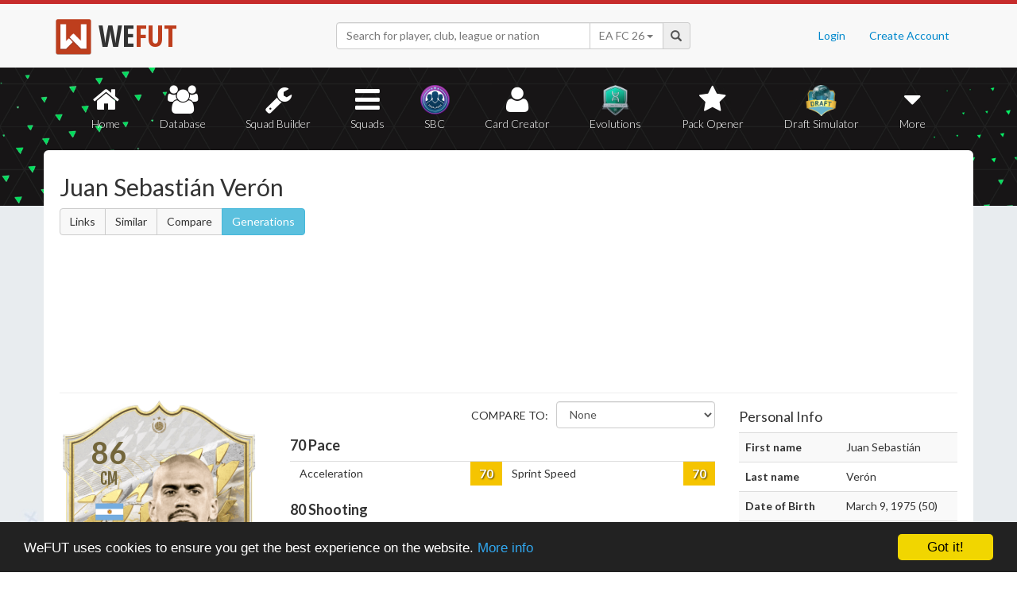

--- FILE ---
content_type: text/html; charset=UTF-8
request_url: https://wefut.com/player/22/233/juan-sebastian-veron
body_size: 9752
content:
<!DOCTYPE html>
<html lang="en">
    <head>
        <script async src="https://www.googletagmanager.com/gtag/js?id=UA-39374027-1"></script>
        <script>
          window.dataLayer = window.dataLayer || [];
          function gtag(){dataLayer.push(arguments);}
          gtag('js', new Date());
          gtag('config', 'UA-39374027-1', { 'anonymize_ip': true });
        </script>

        <meta charset="utf-8">
        <meta http-equiv="X-UA-Compatible" content="IE=edge">
        <meta name="theme-color" content="#C72C2C">
        <meta name="keywords" content="eafc, ea fc, fc26, fut26, fut, fut 26, ultimate team, squad builder, squads, database, prices, stats, in game, draft simulator, fifa, 26, fifa 23, coins, players, pack opener, card creator" />

        <meta name="smartbanner:title" content="Download the WeFUT App!">
        <meta name="smartbanner:author" content="WeFUT.com">
        <meta name="smartbanner:price" content="FREE">
        <meta name="smartbanner:price-suffix-apple" content=" - On the App Store">
        <meta name="smartbanner:price-suffix-google" content=" - On Google Play">
        <meta name="smartbanner:icon-apple" content="//static.wefut.com/assets/images/ic_launcher.png">
        <meta name="smartbanner:icon-google" content="//static.wefut.com/assets/images/ic_launcher.png">
        <meta name="smartbanner:button" content="VIEW">
        <meta name="smartbanner:button-url-apple" content="https://apps.apple.com/us/app/wefut-fut-23-draft-squad-builder/id1200304239?platform=iphone">
        <meta name="smartbanner:button-url-google" content="https://play.google.com/store/apps/details?id=com.wefut.wefut">
        <meta name="smartbanner:enabled-platforms" content="android,ios">
        <meta name="smartbanner:days-to-hide" content="30">

        <meta name="viewport" content="width=device-width, initial-scale=1">

        <title>Juan Sebastián Verón - 86 Icon | EA FC 22 Ultimate Team Stats | WeFUT</title>
        
        <meta name="description" content="Create your own EA FC 26 Ultimate Team squad with our Draft Simulator or Squad Builder, and find player stats using our Player Database!" />
        <link rel="icon" type="image/ico" href="//static.wefut.com/assets/images/favicon.ico">
        <link href="//static.wefut.com/assets/css/bootstrap3.min.css?19" rel="stylesheet">
        <link href="//static.wefut.com/assets/css/font-awesome.min.css?19" rel="stylesheet">
        <link href="//static.wefut.com/assets/css/wefut.css?262" rel="stylesheet">
        <link href="//static.wefut.com/assets/css/player-styles17.css?264" rel="stylesheet">
        <link href="//static.wefut.com/assets/css/fifa26.css?268" rel="stylesheet">
        <link rel="stylesheet" type="text/css" href="//static.wefut.com/assets/css/toastr.css?19">
        <link rel="stylesheet" type="text/css" href="//fonts.googleapis.com/css?family=Open+Sans+Condensed:300,700|Fjalla+One|PT+Sans+Narrow|Lato:300,400,700,900|Titillium+Web:400,700" />

        
        <script src="https://ajax.googleapis.com/ajax/libs/jquery/1.12.4/jquery.min.js"></script>

        <script type="text/javascript">
            window.cookieconsent_options = {"message":"WeFUT uses cookies to ensure you get the best experience on the website.","dismiss":"Got it!","learnMore":"More info","link":"http://wefut.com/home/policy","theme":"dark-bottom"};
        </script>

        <script type="text/javascript" src="//static.wefut.com/assets/js/cookieconsent.min.js?"></script>

        
        <!--[if lt IE 9]>
            <script src="https://oss.maxcdn.com/html5shiv/3.7.3/html5shiv.min.js"></script>
            <script src="https://oss.maxcdn.com/respond/1.4.2/respond.min.js"></script>
        <![endif]-->
    </head>

    <body class="player">
        <nav class="navbar navbar-top navbar-default">
            <div class="container">
                <div class="navbar-header">
                    <div class="navbar-brand">
                        <a href="/">
                            <img class="img-responsive" src="//static.wefut.com/assets/images/logo-header.png?" height="45" width="45" />
                            <span class="main">WE</span><span class="highlight">FUT</span>
                        </a>
                    </div>
                </div>

                <ul class="nav navbar-nav navbar-right">
                                        <li><a href="/login">Login</a></li>
                    <li><a href="/register">Create Account</a></li>
                                    </ul>
                <div class="navbar-form">
                    <div class="input-group">
                        <input type="text" class="form-control" id="input-navbar" autocomplete="off" placeholder="Search for player, club, league or nation">
                        <div class="input-group-btn">
                            <a id="fifa-search" data-fifa="26" class="btn dropdown-toggle" data-toggle="dropdown" href="#">
                                <span id="fifa-search-selection">EA FC 26</span>
                                <span class="caret"></span>
                            </a>
                            <ul class="dropdown-menu" role="menu" aria-labelledby="dropdownMenu">
                                                                <li><a class="fifa-search-selector" data-fifa="26" href="#">EA FC 26</a></li>
                                                                <li><a class="fifa-search-selector" data-fifa="25" href="#">EA FC 25</a></li>
                                                                <li><a class="fifa-search-selector" data-fifa="24" href="#">EA FC 24</a></li>
                                                                <li><a class="fifa-search-selector" data-fifa="23" href="#">FIFA 23</a></li>
                                                                <li><a class="fifa-search-selector" data-fifa="22" href="#">FIFA 22</a></li>
                                                                <li><a class="fifa-search-selector" data-fifa="21" href="#">FIFA 21</a></li>
                                                                <li><a class="fifa-search-selector" data-fifa="20" href="#">FIFA 20</a></li>
                                                                <li><a class="fifa-search-selector" data-fifa="19" href="#">FIFA 19</a></li>
                                                                <li><a class="fifa-search-selector" data-fifa="18" href="#">FIFA 18</a></li>
                                                                <li><a class="fifa-search-selector" data-fifa="17" href="#">FIFA 17</a></li>
                                                                <li><a class="fifa-search-selector" data-fifa="16" href="#">FIFA 16</a></li>
                                                                <li><a class="fifa-search-selector" data-fifa="15" href="#">FIFA 15</a></li>
                                                                <li><a class="fifa-search-selector" data-fifa="14" href="#">FIFA 14</a></li>
                                                                <li><a class="fifa-search-selector" data-fifa="13" href="#">FIFA 13</a></li>
                                                            </ul>
                        </div>
                        <span class="input-group-addon">
                            <span class="glyphicon glyphicon-search"></span>
                        </span>
                    </div>

                    <div class="navbar-search-results"></div>
                </div>
            </div>
        </nav>

        <div class="sub-nav navbar-inverse">
            <button type="button" class="navbar-toggle collapsed" data-toggle="collapse" data-target="#navbar-collapse" aria-expanded="false">
                <span class="sr-only">Toggle navigation</span>
                <span class="icon-bar"></span>
                <span class="icon-bar"></span>
                <span class="icon-bar"></span>
            </button>
            <div class="clearfix"></div>
            <div class="container">
                <div class="collapse navbar-collapse" id="navbar-collapse">
                    <ul class="nav nav-pills nav-justified">
                        <li role="presentation" >
                            <a href="/">
                                <span class="fa fa-home"></span>
                                Home
                            </a>
                        </li>
                        <li role="presentation" >
                            <a href="/player-database">
                                <span class="fa fa-users"></span>
                                Database
                            </a>
                        </li>
                        <li role="presentation" >
                            <a href="/squad-builder">
                                <span id="amountofplayers" class="label label-danger pull-right hidden-xs hidden-sm">0</span>
                                <span class="fa fa-wrench"></span>
                                Squad Builder
                            </a>
                        </li>
                        <li role="presentation" >
                            <a href="/created-squads">
                                <span class="fa fa-bars"></span>
                                Squads
                            </a>
                        </li>
                        <li role="presentation" >
                            <a href="/squad-building-challenges">
                                <span class="fa fa-sbc"></span>
                                SBC
                            </a>
                        </li>
                        <li role="presentation" >
                            <a href="/player/card-creator">
                                <span class="fa fa-user"></span>
                                Card Creator
                            </a>
                        </li>
                        <li role="presentation" >
                            <a href="/evolutions">
                                <span class="fa fa-evolutions"></span>
                                Evolutions
                            </a>
                        </li>
                        <li role="presentation" >
                            <a href="/pack-opener">
                                <span class="fa fa-star"></span>
                                Pack Opener
                            </a>
                        </li>
                        <li role="presentation" >
                            <a href="/draft-simulator">
                                <!-- <span style="position:absolute;top:7px;right:7px" class="label label-info pull-right">New modes!</span> -->
                                <span class="fa fa-draft"></span>
                                Draft Simulator
                            </a>
                        </li>
                        <li role="presentation" class="dropdown">
                            <a class="dropdown-toggle" data-toggle="dropdown" href="#" role="button" aria-haspopup="true" aria-expanded="false">
                                <span class="fa fa-caret-down"></span>
                                More
                            </a>
                            <ul class="dropdown-menu">
                                <li><a href="/calendar">Calendar</a></li>
                                <li class="divider" style="margin: 4px 1px"></li>
                                                                                                <!-- <li><a href="/perfect-chemistry">Perfect Chemistry</a></li> -->
                                                                <li><a href="/playstyles">PlayStyles</a></li>
                                <li><a href="/roles">Player Roles</a></li>
                                <li><a href="/chemistry-styles">Chemistry Styles</a></li>
                                <li><a href="/managers">Managers</a></li>
                                <li><a href="/club-items/stadiums">Stadiums</a></li>
                                <li><a href="/club-items/balls">Balls</a></li>
                                <li class="divider" style="margin: 4px 1px"></li>
                                <li><a href="https://play.google.com/store/apps/details?id=com.wefut.wefut" target="_blank">Android App</a></li>
                                <li><a href="https://apps.apple.com/us/app/wefut-fut-21-draft-squad-builder/id1200304239" target="_blank">iPhone/iPad App</a></li>
                            </ul>
                        </li>
                    </ul>
                </div>
            </div>
        </div>
<div class="page container">
        <div class="page-header">
            <div class="row">
                <div class="col-lg-4 col-md-12">
                    <h2>Juan Sebastián Verón</h2>

                                        <div class="btn-group">
                        <a class="btn btn-default" href="https://wefut.com/player/linked-players/233/22">Links</a>
                        <a class="btn btn-default" href="https://wefut.com/player/similar-players/233/22">Similar</a>
                        <a class="btn btn-default" href="https://wefut.com/player/compare/22/233">Compare</a>
                        <a class="btn btn-info" href="https://wefut.com/player/generations/237603">Generations</a>
                                            </div>
                                    </div>
                <div class="col-lg-8 col-md-12">
                    <script async src="//pagead2.googlesyndication.com/pagead/js/adsbygoogle.js"></script>
                    <ins class="adsbygoogle"
                       style="margin-top: 16px"
                       data-ad-client="ca-pub-3689706000234543"
                       data-ad-slot="4937350516"
                       data-ad-format="auto"></ins>
                    <script>
                    (adsbygoogle = window.adsbygoogle || []).push({});
                    </script>
                </div>
            </div>
        </div>

        <div class="row">
            
            
            
            <div class="col-lg-3 col-md-4">
                <div style="width: 238px; margin: 0 auto">
                    <div class="card legend fifa22" data-base-id="237603" data-club-id="112658" data-nation-id="52" data-league-id="2118" data-rareflag="12">
    <div class="player" style="position: relative">
            <img src="//static.wefut.com/assets/images/fut22/gold12.png?253" alt="" class="player-card" onerror="this.src='//static.wefut.com/assets/images/concept-card.png'">

            <div class="rating-gradient"></div>

            
                        <a href="https://wefut.com/club/112658">
                            <img src="//static.wefut.com/assets/images/fut22/clubbadges/112658.png?251" alt="" class="clubbadge clubbadge-dark">
                                        </a>
            
            
            <div class="playstyleplus"></div>
            
            <div class="avatarholder ">
                <img src="//static.wefut.com/assets/images/fut22/playeravatars/237603.png?242" onerror="this.src='//static.wefut.com/assets/images/fut15/playeravatars/unknown.png'" alt="" class="avatar">
            </div>

                        <a href="https://wefut.com/nation/52">
                            <img src="//static.wefut.com/assets/images/nation_flag/52.png?25" class="nationflag">
                        </a>
            
            <div class="ratingholder"><span class="rating" >86</span></div>
            <span class="position">CM</span>
            <div class=" name">
            <span class="marquee">Verón</span>
        </div>
        <div class="attributes ">
                        <span class="loyalty">
                            </span>
            
            
            <span class="pace">70</span>
            <span class="shooting">80</span>
            <span class="passing">85</span>
            <span class="dribbling">81</span>
            <span class="defending">74</span>
            <span class="heading">79</span>
        </div>
                <div class="chembadge chem--1"></div>
            </div>
        <div class="chemstyle">
        <img class="chemstyleimage" src="//static.wefut.com/assets/images/fut16/chemstyle.png" alt="" style="height: 25px; margin-top: -5px;">
        <span class="chemstylename">Basic</span>
    </div>
    </div>
                </div>

                
                                <h4 style="margin-top:20px">Other Versions (3)</h4>
                <ul class="versions">
                                        <li >
                        <font class="legend">88</font>
                        <a href="https://wefut.com/player/22/105/juan-sebastian-veron" title="Juan Sebastián Verón">Icon (CM)</a>
                        <a href="/club/112658"><img src="//static.wefut.com/assets/images/fut22/clubbadges/112658.png?251" alt="" /></a>
                    </li>
                                        <li >
                        <font class="legend">90</font>
                        <a href="https://wefut.com/player/22/18134/juan-sebastian-veron" title="Juan Sebastián Verón">Icon (CM)</a>
                        <a href="/club/112658"><img src="//static.wefut.com/assets/images/fut22/clubbadges/112658.png?251" alt="" /></a>
                    </li>
                                        <li >
                        <font class="legend">91</font>
                        <a href="https://wefut.com/player/22/20328/juan-sebastian-veron" title="Juan Sebastián Verón">Icon Moments (CM)</a>
                        <a href="/club/112658"><img src="//static.wefut.com/assets/images/fut22/clubbadges/112658.png?251" alt="" /></a>
                    </li>
                                    </ul>
                
                
                <div class="traits" style="margin-top: 15px">
                    
                    
                                    </div>

                            </div>

            <div class="col-lg-6 col-md-8 player-stats">
                <hr class="hidden-lg hidden-md" />
                                <div class="row" >
                    <div class="col-sm-9 col-sm-push-3 col-xs-12">
                                                <div class="compare" style="float:right; display:block">
                            <span style="text-transform: uppercase; display: inline-block; vertical-align: top; margin-right: 7px; line-height:36px;">Compare to:</span>
                            <select id="compare" class="form-control" style="width:200px; display: inline-block">
                                <option value="0" data-id="0">None</option>
                                <option value="105" data-id="105">88 - Icon</option><option value="18134" data-id="18134">90 - Icon</option><option value="20328" data-id="20328">91 - Icon Moments</option>                            </select>
                        </div>
                                            </div>
                    <div class="col-sm-12 col-xs-12" style="overflow: hidden">
                        <h4><b><span class="player-pace">70</span> Pace</b></h4>
                    </div>
                </div>
                <div class="table-responsive">
                    <table class="table table-condensed stats-table">
                        <tbody>
                        <tr><td class="attribute">Acceleration</td><td class="upgrade" data-id="105" style="display:none; text-align:right"><label class="upgradelabel redlabel"> -5</label></td><td class="upgrade" data-id="18134" style="display:none; text-align:right"><label class="upgradelabel redlabel"> -7</label></td><td class="upgrade" data-id="20328" style="display:none; text-align:right"><label class="upgradelabel redlabel"> -12</label></td><td class="stat"><label data-attribute="acceleration" data-value="70" class="statlabel yellow">70</label></td><td class="attribute">Sprint Speed</td><td class="upgrade" data-id="105" style="display:none; text-align:right"><label class="upgradelabel redlabel"> -4</label></td><td class="upgrade" data-id="18134" style="display:none; text-align:right"><label class="upgradelabel redlabel"> -5</label></td><td class="upgrade" data-id="20328" style="display:none; text-align:right"><label class="upgradelabel redlabel"> -12</label></td><td class="stat"><label data-attribute="sprint_speed" data-value="70" class="statlabel yellow">70</label></td></tr>                        </tbody>
                    </table>
                </div>

                                                <div class="row" style="margin-top: -10px">
                    <div class="col-sm-9 col-sm-push-3 col-xs-12">
                                            </div>
                    <div class="col-sm-12 col-xs-12" style="overflow: hidden">
                        <h4><b><span class="player-shooting">80</span> Shooting</b></h4>
                    </div>
                </div>
                <div class="table-responsive">
                    <table class="table table-condensed stats-table">
                        <tbody>
                        <tr><td class="attribute">Att. Positioning</td><td class="upgrade" data-id="105" style="display:none; text-align:right"><label class="upgradelabel redlabel"> -3</label></td><td class="upgrade" data-id="18134" style="display:none; text-align:right"><label class="upgradelabel redlabel"> -3</label></td><td class="upgrade" data-id="20328" style="display:none; text-align:right"><label class="upgradelabel redlabel"> -5</label></td><td class="stat"><label data-attribute="att_positioning" data-value="81" class="statlabel green">81</label></td><td class="attribute">Long Shots</td><td class="upgrade" data-id="105" style="display:none; text-align:right"><label class="upgradelabel redlabel"> -3</label></td><td class="upgrade" data-id="18134" style="display:none; text-align:right"><label class="upgradelabel redlabel"> -5</label></td><td class="upgrade" data-id="20328" style="display:none; text-align:right"><label class="upgradelabel redlabel"> -6</label></td><td class="stat"><label data-attribute="long_shots" data-value="88" class="statlabel green">88</label></td></tr><tr><td class="attribute">Finishing</td><td class="upgrade" data-id="105" style="display:none; text-align:right"><label class="upgradelabel redlabel"> -2</label></td><td class="upgrade" data-id="18134" style="display:none; text-align:right"><label class="upgradelabel redlabel"> -4</label></td><td class="upgrade" data-id="20328" style="display:none; text-align:right"><label class="upgradelabel redlabel"> -12</label></td><td class="stat"><label data-attribute="finishing" data-value="72" class="statlabel yellow">72</label></td><td class="attribute">Volleys</td><td class="upgrade" data-id="105" style="display:none; text-align:right"><label class="upgradelabel redlabel"> -2</label></td><td class="upgrade" data-id="18134" style="display:none; text-align:right"><label class="upgradelabel redlabel"> -7</label></td><td class="upgrade" data-id="20328" style="display:none; text-align:right"><label class="upgradelabel redlabel"> -8</label></td><td class="stat"><label data-attribute="volleys" data-value="72" class="statlabel yellow">72</label></td></tr><tr><td class="attribute">Shot Power</td><td class="upgrade" data-id="105" style="display:none; text-align:right"><label class="upgradelabel redlabel"> -4</label></td><td class="upgrade" data-id="18134" style="display:none; text-align:right"><label class="upgradelabel redlabel"> -6</label></td><td class="upgrade" data-id="20328" style="display:none; text-align:right"><label class="upgradelabel redlabel"> -8</label></td><td class="stat"><label data-attribute="shot_power" data-value="89" class="statlabel green">89</label></td><td class="attribute">Penalties</td><td class="upgrade" data-id="105" style="display:none; text-align:right"><label class="upgradelabel redlabel"> -1</label></td><td class="upgrade" data-id="18134" style="display:none; text-align:right"><label class="upgradelabel redlabel"> -2</label></td><td class="upgrade" data-id="20328" style="display:none; text-align:right"><label class="upgradelabel redlabel"> -3</label></td><td class="stat"><label data-attribute="penalties" data-value="90" class="statlabel darkgreen">90</label></td></tr>                        </tbody>
                    </table>
                </div>

                                                <div class="row" style="margin-top: -10px">
                    <div class="col-sm-9 col-sm-push-3 col-xs-12">
                                            </div>
                    <div class="col-sm-12 col-xs-12" style="overflow: hidden">
                        <h4><b><span class="player-passing">85</span> Passing</b></h4>
                    </div>
                </div>
                <div class="table-responsive">
                    <table class="table table-condensed stats-table">
                        <tbody>
                        <tr><td class="attribute">Vision</td><td class="upgrade" data-id="105" style="display:none; text-align:right"><label class="upgradelabel gray">&#8212;</label></td><td class="upgrade" data-id="18134" style="display:none; text-align:right"><label class="upgradelabel redlabel"> -2</label></td><td class="upgrade" data-id="20328" style="display:none; text-align:right"><label class="upgradelabel redlabel"> -5</label></td><td class="stat"><label data-attribute="vision" data-value="88" class="statlabel green">88</label></td><td class="attribute">Short Pass</td><td class="upgrade" data-id="105" style="display:none; text-align:right"><label class="upgradelabel redlabel"> -2</label></td><td class="upgrade" data-id="18134" style="display:none; text-align:right"><label class="upgradelabel redlabel"> -4</label></td><td class="upgrade" data-id="20328" style="display:none; text-align:right"><label class="upgradelabel redlabel"> -6</label></td><td class="stat"><label data-attribute="short_pass" data-value="88" class="statlabel green">88</label></td></tr><tr><td class="attribute">Crossing</td><td class="upgrade" data-id="105" style="display:none; text-align:right"><label class="upgradelabel redlabel"> -4</label></td><td class="upgrade" data-id="18134" style="display:none; text-align:right"><label class="upgradelabel redlabel"> -7</label></td><td class="upgrade" data-id="20328" style="display:none; text-align:right"><label class="upgradelabel redlabel"> -8</label></td><td class="stat"><label data-attribute="crossing" data-value="78" class="statlabel yellow">78</label></td><td class="attribute">Long Pass</td><td class="upgrade" data-id="105" style="display:none; text-align:right"><label class="upgradelabel redlabel"> -4</label></td><td class="upgrade" data-id="18134" style="display:none; text-align:right"><label class="upgradelabel redlabel"> -6</label></td><td class="upgrade" data-id="20328" style="display:none; text-align:right"><label class="upgradelabel redlabel"> -8</label></td><td class="stat"><label data-attribute="long_pass" data-value="85" class="statlabel green">85</label></td></tr><tr><td class="attribute">Free Kick Accuracy</td><td class="upgrade" data-id="105" style="display:none; text-align:right"><label class="upgradelabel redlabel"> -4</label></td><td class="upgrade" data-id="18134" style="display:none; text-align:right"><label class="upgradelabel redlabel"> -5</label></td><td class="upgrade" data-id="20328" style="display:none; text-align:right"><label class="upgradelabel redlabel"> -6</label></td><td class="stat"><label data-attribute="free_kick_accuracy" data-value="84" class="statlabel green">84</label></td><td class="attribute">Curve</td><td class="upgrade" data-id="105" style="display:none; text-align:right"><label class="upgradelabel gray">&#8212;</label></td><td class="upgrade" data-id="18134" style="display:none; text-align:right"><label class="upgradelabel redlabel"> -3</label></td><td class="upgrade" data-id="20328" style="display:none; text-align:right"><label class="upgradelabel redlabel"> -4</label></td><td class="stat"><label data-attribute="curve" data-value="85" class="statlabel green">85</label></td></tr>                        </tbody>
                    </table>
                </div>

                                                <div class="row" style="margin-top: -10px">
                    <div class="col-sm-9 col-sm-push-3 col-xs-12">
                                            </div>
                    <div class="col-sm-12 col-xs-12" style="overflow: hidden">
                        <h4><b><span class="player-dribbling">81</span> Dribbling</b></h4>
                    </div>
                </div>
                <div class="table-responsive">
                    <table class="table table-condensed stats-table">
                        <tbody>
                        <tr><td class="attribute">Agility</td><td class="upgrade" data-id="105" style="display:none; text-align:right"><label class="upgradelabel redlabel"> -5</label></td><td class="upgrade" data-id="18134" style="display:none; text-align:right"><label class="upgradelabel redlabel"> -7</label></td><td class="upgrade" data-id="20328" style="display:none; text-align:right"><label class="upgradelabel redlabel"> -16</label></td><td class="stat"><label data-attribute="agility" data-value="65" class="statlabel yellow">65</label></td><td class="attribute">Ball Control</td><td class="upgrade" data-id="105" style="display:none; text-align:right"><label class="upgradelabel redlabel"> -3</label></td><td class="upgrade" data-id="18134" style="display:none; text-align:right"><label class="upgradelabel redlabel"> -5</label></td><td class="upgrade" data-id="20328" style="display:none; text-align:right"><label class="upgradelabel redlabel"> -6</label></td><td class="stat"><label data-attribute="ball_control" data-value="87" class="statlabel green">87</label></td></tr><tr><td class="attribute">Balance</td><td class="upgrade" data-id="105" style="display:none; text-align:right"><label class="upgradelabel redlabel"> -2</label></td><td class="upgrade" data-id="18134" style="display:none; text-align:right"><label class="upgradelabel redlabel"> -2</label></td><td class="upgrade" data-id="20328" style="display:none; text-align:right"><label class="upgradelabel redlabel"> -12</label></td><td class="stat"><label data-attribute="balance" data-value="70" class="statlabel yellow">70</label></td><td class="attribute">Dribbling</td><td class="upgrade" data-id="105" style="display:none; text-align:right"><label class="upgradelabel redlabel"> -2</label></td><td class="upgrade" data-id="18134" style="display:none; text-align:right"><label class="upgradelabel redlabel"> -4</label></td><td class="upgrade" data-id="20328" style="display:none; text-align:right"><label class="upgradelabel redlabel"> -7</label></td><td class="stat"><label data-attribute="dribbling" data-value="80" class="statlabel green">80</label></td></tr><tr><td class="attribute">Reactions</td><td class="upgrade" data-id="105" style="display:none; text-align:right"><label class="upgradelabel redlabel"> -2</label></td><td class="upgrade" data-id="18134" style="display:none; text-align:right"><label class="upgradelabel redlabel"> -3</label></td><td class="upgrade" data-id="20328" style="display:none; text-align:right"><label class="upgradelabel redlabel"> -5</label></td><td class="stat"><label data-attribute="reactions" data-value="84" class="statlabel green">84</label></td><td class="attribute">Composure</td><td class="upgrade" data-id="105" style="display:none; text-align:right"><label class="upgradelabel green"> 3</label></td><td class="upgrade" data-id="18134" style="display:none; text-align:right"><label class="upgradelabel green"> 1</label></td><td class="upgrade" data-id="20328" style="display:none; text-align:right"><label class="upgradelabel gray">&#8212;</label></td><td class="stat"><label data-attribute="composure" data-value="91" class="statlabel darkgreen">91</label></td></tr>                        </tbody>
                    </table>
                </div>

                                                <div class="row" style="margin-top: -10px">
                    <div class="col-sm-9 col-sm-push-3 col-xs-12">
                                            </div>
                    <div class="col-sm-12 col-xs-12" style="overflow: hidden">
                        <h4><b><span class="player-defending">74</span> Defending</b></h4>
                    </div>
                </div>
                <div class="table-responsive">
                    <table class="table table-condensed stats-table">
                        <tbody>
                        <tr><td class="attribute">Interceptions</td><td class="upgrade" data-id="105" style="display:none; text-align:right"><label class="upgradelabel redlabel"> -1</label></td><td class="upgrade" data-id="18134" style="display:none; text-align:right"><label class="upgradelabel redlabel"> -1</label></td><td class="upgrade" data-id="20328" style="display:none; text-align:right"><label class="upgradelabel redlabel"> -3</label></td><td class="stat"><label data-attribute="interceptions" data-value="82" class="statlabel green">82</label></td><td class="attribute">Standing Tackle</td><td class="upgrade" data-id="105" style="display:none; text-align:right"><label class="upgradelabel redlabel"> -1</label></td><td class="upgrade" data-id="18134" style="display:none; text-align:right"><label class="upgradelabel redlabel"> -7</label></td><td class="upgrade" data-id="20328" style="display:none; text-align:right"><label class="upgradelabel redlabel"> -9</label></td><td class="stat"><label data-attribute="standing_tackle" data-value="74" class="statlabel yellow">74</label></td></tr><tr><td class="attribute">Heading Accuracy</td><td class="upgrade" data-id="105" style="display:none; text-align:right"><label class="upgradelabel redlabel"> -4</label></td><td class="upgrade" data-id="18134" style="display:none; text-align:right"><label class="upgradelabel redlabel"> -5</label></td><td class="upgrade" data-id="20328" style="display:none; text-align:right"><label class="upgradelabel redlabel"> -6</label></td><td class="stat"><label data-attribute="heading_accuracy" data-value="65" class="statlabel yellow">65</label></td><td class="attribute">Sliding Tackle</td><td class="upgrade" data-id="105" style="display:none; text-align:right"><label class="upgradelabel redlabel"> -7</label></td><td class="upgrade" data-id="18134" style="display:none; text-align:right"><label class="upgradelabel redlabel"> -8</label></td><td class="upgrade" data-id="20328" style="display:none; text-align:right"><label class="upgradelabel redlabel"> -10</label></td><td class="stat"><label data-attribute="sliding_tackle" data-value="59" class="statlabel orange">59</label></td></tr><tr><td class="attribute">Def. Awareness</td><td class="upgrade" data-id="105" style="display:none; text-align:right"><label class="upgradelabel gray">&#8212;</label></td><td class="upgrade" data-id="18134" style="display:none; text-align:right"><label class="upgradelabel green"> 1</label></td><td class="upgrade" data-id="20328" style="display:none; text-align:right"><label class="upgradelabel gray">&#8212;</label></td><td class="stat"><label data-attribute="def_awareness" data-value="76" class="statlabel yellow">76</label></td></tr>                        </tbody>
                    </table>
                </div>

                                                <div class="row" style="margin-top: -10px">
                    <div class="col-sm-9 col-sm-push-3 col-xs-12">
                                            </div>
                    <div class="col-sm-12 col-xs-12" style="overflow: hidden">
                        <h4><b><span class="player-heading">79</span> Physicality</b></h4>
                    </div>
                </div>
                <div class="table-responsive">
                    <table class="table table-condensed stats-table">
                        <tbody>
                        <tr><td class="attribute">Jumping</td><td class="upgrade" data-id="105" style="display:none; text-align:right"><label class="upgradelabel redlabel"> -3</label></td><td class="upgrade" data-id="18134" style="display:none; text-align:right"><label class="upgradelabel redlabel"> -6</label></td><td class="upgrade" data-id="20328" style="display:none; text-align:right"><label class="upgradelabel redlabel"> -7</label></td><td class="stat"><label data-attribute="jumping" data-value="63" class="statlabel orange">63</label></td><td class="attribute">Strength</td><td class="upgrade" data-id="105" style="display:none; text-align:right"><label class="upgradelabel redlabel"> -2</label></td><td class="upgrade" data-id="18134" style="display:none; text-align:right"><label class="upgradelabel redlabel"> -4</label></td><td class="upgrade" data-id="20328" style="display:none; text-align:right"><label class="upgradelabel redlabel"> -6</label></td><td class="stat"><label data-attribute="strength" data-value="78" class="statlabel yellow">78</label></td></tr><tr><td class="attribute">Stamina</td><td class="upgrade" data-id="105" style="display:none; text-align:right"><label class="upgradelabel redlabel"> -6</label></td><td class="upgrade" data-id="18134" style="display:none; text-align:right"><label class="upgradelabel redlabel"> -11</label></td><td class="upgrade" data-id="20328" style="display:none; text-align:right"><label class="upgradelabel redlabel"> -15</label></td><td class="stat"><label data-attribute="stamina" data-value="78" class="statlabel yellow">78</label></td><td class="attribute">Aggression</td><td class="upgrade" data-id="105" style="display:none; text-align:right"><label class="upgradelabel redlabel"> -1</label></td><td class="upgrade" data-id="18134" style="display:none; text-align:right"><label class="upgradelabel redlabel"> -2</label></td><td class="upgrade" data-id="20328" style="display:none; text-align:right"><label class="upgradelabel redlabel"> -3</label></td><td class="stat"><label data-attribute="aggression" data-value="88" class="statlabel green">88</label></td></tr>                        </tbody>
                    </table>
                </div>

                                <h4>Total Stats: <span class="player-total">2280</span></h4>
                <hr />
                                
                
                                <div class="panel panel-default" style="padding: 0">
                    <div class="panel-heading">
                        <div class="row">
                            <div class="col-md-9">
                                <h3 class="panel-title">Chemistry Style Boost Calculator</h3>
                            </div>
                        </div>
                    </div>
                    <div class="panel-body" style="padding-top: 10px">
                        <div class="row">
                            <div class="col-md-3">
                                <strong>Player chem</strong><br />
                                <input type="text" value="10" class="form-control player-chemistry" />
                            </div>
                            <div class="col-md-3">
                                <strong>Team chem</strong><br />
                                <input type="text" value="100" class="form-control team-chemistry" />
                            </div>
                            <div class="col-md-4">
                                <strong>Chemistry style</strong><br />
                                <select id="chemstyle" class="form-control" style="width:100%">
                                    <option value="0" data-id="0">None</option>
                                    <option data-id="1" selected>Basic</option>
                                    <option data-id="2">Sniper</option>
                                    <option data-id="3">Finisher</option>
                                    <option data-id="4">Deadeye</option>
                                    <option data-id="5">Marksman</option>
                                    <option data-id="6">Hawk</option>
                                    <option data-id="7">Artist</option>
                                    <option data-id="8">Architect</option>
                                    <option data-id="9">Powerhouse</option>
                                    <option data-id="10">Maestro</option>
                                    <option data-id="11">Engine</option>
                                    <option data-id="12">Sentinel</option>
                                    <option data-id="13">Guardian</option>
                                    <option data-id="14">Gladiator</option>
                                    <option data-id="15">Backbone</option>
                                    <option data-id="16">Anchor</option>
                                    <option data-id="17">Hunter</option>
                                    <option data-id="18">Catalyst</option>
                                    <option data-id="19">Shadow</option>
                                </select>
                            </div>
                            <div class="col-md-2">
                                <br />
                                <button class="btn btn-success apply-chemstyle">Apply</button>
                            </div>
                        </div>
                    </div>
                </div>
                            </div>

            <div class="col-lg-3 col-md-12 player-details">
                <hr class="hidden-lg hidden-md" />

                <div id="personal-info">
                    <h4 class="pull-left">Personal Info</h4>

                    <table class="table table-striped">
                        <tbody>
                            <tr><td class="key">First name</td><td>Juan Sebastián</td></tr><tr><td class="key">Last name</td><td>Verón</td></tr><tr><td class="key">Date of Birth</td><td>March 9, 1975 (50)</td></tr><tr><td class="key">Height</td><td>186 cm / 6'1"</td></tr><tr><td class="key">Preferred foot</td><td>Right</td></tr><tr><td class="key">Club</td><td><a href="https://wefut.com/club/112658" title="Icons">Icons</a></td></tr><tr><td class="key">League</td><td><a href="https://wefut.com/league/2118" title="Icons">Icons</a></td></tr><tr><td class="key">Nationality</td><td><a href="https://wefut.com/nation/52" title="Argentina">Argentina</a></td></tr><tr><td class="key">Weak foot</td><td><i class="fa fa-star player-star"></i>
<i class="fa fa-star player-star"></i>
<i class="fa fa-star player-star"></i>
<i class="fa fa-star player-star"></i>
</td></tr><tr><td class="key">Skillmoves</td><td><i class="fa fa-star player-star"></i>
<i class="fa fa-star player-star"></i>
<i class="fa fa-star player-star"></i>
</td></tr><tr><td class="key">Att. workrate</td><td><span class="label label-warning">Medium</span></td></tr><tr><td class="key">Def. workrate</td><td><span class="label label-warning">Medium</span></td></tr><tr><td class="key">Card type</td><td><a href="https://wefut.com/player/type/22/12">Icon</a></td></tr>                        </tbody>
                    </table>
                </div>

                                <div id="position-ratings">
                    <h4 class="pull-left">Position Ratings</h4>
                    <table class="table table-condensed stats-table position-table">
                    <tr><td>
                                        <label class="statlabel green">80</label>
                                        <br />
                                        <span class="label label-default">LW</span>
                                    </td><td>
                                        <label class="statlabel yellow">79</label>
                                        <br />
                                        <span class="label label-default">ST</span>
                                    </td><td>
                                        <label class="statlabel green">80</label>
                                        <br />
                                        <span class="label label-default">RW</span>
                                    </td></tr><tr><td>
                                        <label class="statlabel green">81</label>
                                        <br />
                                        <span class="label label-default">LF</span>
                                    </td><td>
                                        <label class="statlabel green">81</label>
                                        <br />
                                        <span class="label label-default">CF</span>
                                    </td><td>
                                        <label class="statlabel green">81</label>
                                        <br />
                                        <span class="label label-default">RF</span>
                                    </td></tr><tr><td></td><td>
                                        <label class="statlabel green">83</label>
                                        <br />
                                        <span class="label label-default">CAM</span>
                                    </td><td></td></tr><tr><td>
                                        <label class="statlabel green">81</label>
                                        <br />
                                        <span class="label label-default">LM</span>
                                    </td><td>
                                        <label class="statlabel green">84</label>
                                        <br />
                                        <span class="label label-default">CM</span>
                                    </td><td>
                                        <label class="statlabel green">81</label>
                                        <br />
                                        <span class="label label-default">RM</span>
                                    </td></tr><tr><td></td><td>
                                        <label class="statlabel green">81</label>
                                        <br />
                                        <span class="label label-default">CDM</span>
                                    </td><td></td></tr><tr><td>
                                        <label class="statlabel yellow">77</label>
                                        <br />
                                        <span class="label label-default">LWB</span>
                                    </td><td></td><td>
                                        <label class="statlabel yellow">77</label>
                                        <br />
                                        <span class="label label-default">RWB</span>
                                    </td></tr><tr><td>
                                        <label class="statlabel yellow">76</label>
                                        <br />
                                        <span class="label label-default">LB</span>
                                    </td><td>
                                        <label class="statlabel yellow">76</label>
                                        <br />
                                        <span class="label label-default">CB</span>
                                    </td><td>
                                        <label class="statlabel yellow">76</label>
                                        <br />
                                        <span class="label label-default">RB</span>
                                    </td></tr>                    </table>
                </div>
                            </div>
        </div>

        <hr />

        <div class="col-md-12">
            <ins class="adsbygoogle"
               style="margin-bottom: 16px"
               data-ad-client="ca-pub-3689706000234543"
               data-ad-slot="4937350516"
               data-ad-format="auto"></ins>
            <script>
            (adsbygoogle = window.adsbygoogle || []).push({});
            </script>
        </div>

        <div class="row" style="padding: 10px 15px">
            <div id="disqus_thread"></div>
        </div>

        <div class="col-md-12">
            <ins class="adsbygoogle"
               data-ad-client="ca-pub-3689706000234543"
               data-ad-slot="4937350516"
               data-ad-format="auto"></ins>
            <script>
            (adsbygoogle = window.adsbygoogle || []).push({});
            </script>
        </div>
    </div>
</div>


<script type="text/javascript">
var disqus_config = function() {
    
    this.page.url = 'http://wefut.com/player/22/233/juan-sebastian-veron';

    this.sso = {
        name:   "WeFUT login",
        button:  "//static.wefut.com/assets/img/disqus_button.png",
        icon:     "//static.wefut.com/assets/images/favicon.ico",
        url:        "//wefut.com/user/login/1",
        logout:  "//wefut.com/logout/",
        width:   "1080",
        height:  "550"
    };
};

(function() {
    var d = document, s = d.createElement('script');
    s.src = 'https://wefut.disqus.com/embed.js';
    s.setAttribute('data-timestamp', +new Date());
    (d.head || d.body).appendChild(s);
})();

var base_stats = {'pace':70, 'shooting':80, 'passing':85, 'dribbling':81, 'defending':74, 'physical':79};
var keys = {'acceleration':0,'sprint_speed':1,'att_positioning':2,'finishing':3,'shot_power':4,'long_shots':5,'volleys':6,'penalties':7,'vision':8,'crossing':9,'free_kick_accuracy':10,'long_pass':11,'short_pass':12,'curve':13,'agility':14,'balance':15,'reactions':16,'ball_control':17,'dribbling':18,'interceptions':19,'heading_accuracy':20,'marking':21,'standing_tackle':22,'sliding_tackle':23,'jumping':24,'stamina':25,'strength':26,'aggression':27,'composure':28};
var affected = {};
var bonuses = [];
bonuses[1] = [5,0,5,5,5,0,5,5,5,0,0,5,5,5,5,0,0,5,5,0,0,5,5,5,5,0,5,0,0]
bonuses[2] = [0,0,5,0,10,15,10,5,0,0,0,0,0,0,0,0,0,0,0,0,0,0,0,0,15,0,5,10,0]
bonuses[3] = [0,0,5,15,10,0,10,5,0,0,0,0,0,0,10,5,0,0,15,0,0,0,0,0,0,0,0,0,0]
bonuses[4] = [0,0,10,10,15,5,0,5,10,0,0,0,15,5,0,0,0,0,0,0,0,0,0,0,0,0,0,0,0]
bonuses[5] = [0,0,0,10,5,10,0,5,0,0,0,0,0,0,0,0,5,10,10,0,0,0,0,0,10,0,10,0,0]
bonuses[6] = [5,5,5,5,10,10,0,5,0,0,0,0,0,0,0,0,0,0,0,0,0,0,0,0,10,0,5,10,0]
bonuses[7] = [0,0,0,0,0,0,0,0,10,10,5,15,0,5,15,0,5,0,10,0,0,0,0,0,0,0,0,0,0]
bonuses[8] = [0,0,0,0,0,0,0,0,10,0,5,5,15,10,0,0,0,0,0,0,0,0,0,0,10,0,15,5,0]
bonuses[9] = [0,0,0,0,0,0,0,0,15,5,0,10,10,5,0,0,0,0,0,10,0,5,15,0,0,0,0,0,0]
bonuses[10] = [0,0,0,0,10,10,5,0,5,0,10,10,5,0,0,0,0,0,0,0,0,0,0,0,0,0,0,0,0]
bonuses[11] = [5,5,0,0,0,0,0,0,5,10,0,5,5,10,5,10,0,0,10,0,0,0,0,0,0,0,0,0,0]
bonuses[12] = [0,0,0,0,0,0,0,0,0,0,0,0,0,0,0,0,0,0,0,10,15,10,5,5,15,0,15,10,0]
bonuses[13] = [0,0,0,0,0,0,0,0,0,0,0,0,0,0,0,0,0,0,0,0,0,0,0,0,0,0,0,0,0]
bonuses[14] = [0,0,0,15,10,0,5,0,0,0,0,0,0,0,0,0,0,0,0,10,5,5,10,15,0,0,0,0,0]
bonuses[15] = [0,0,0,0,0,0,0,0,10,0,0,10,0,0,0,0,0,0,0,10,0,5,10,5,10,0,5,10,0]
bonuses[16] = [5,5,0,0,0,0,0,0,0,0,0,0,0,0,0,0,0,0,0,5,5,5,10,10,10,0,10,5,0]
bonuses[17] = [10,10,5,10,5,0,15,10,0,0,0,0,0,0,0,0,0,0,0,0,0,0,0,0,0,0,0,0,0]
bonuses[18] = [10,10,0,0,0,0,0,0,0,15,10,10,5,5,0,0,0,0,0,0,0,0,0,0,0,0,0,0,0]
bonuses[19] = [10,10,0,0,0,0,0,0,0,0,0,0,0,0,0,0,0,0,0,10,5,5,10,15,0,0,0,0,0]

var stats = {};

function getLabel(stat) {
    if(stat > 89) {
        return 'darkgreen';
    } else if (stat > 79) {
        return 'green';
    } else if (stat > 64) {
        return 'yellow';
    } else if (stat > 49) {
        return 'orange';
    } else {
        return 'red';
    }
}

$(document).ready(function() {
    marqueePlayerName();

            $(".chemstyle").hide();
    
    
    $("#evolutions-toggle").on("click", function() {
        $("#evolutions").slideToggle("slow");
        $(this).text(function(i, text){
            return text === "Show" ? "Hide" : "Show";
        });
        return false;
    });

    $('#compare').change(function() {
        var id = $(this).find('option:selected').attr('data-id');
        $('.stats-table .upgrade').hide();
        if(id != 0) {
            $(".stat-styles").remove();
            $('.stats-table .upgrade[data-id="' + id + '"]').show();
            $("#chemstyle").val(0);
            $(".chemstyle").hide();
            $(".player-stats .statlabel").each(function(index) {
                var stat = $(this).data("value");

                var label = getLabel(stat);

                $(this).removeClass();
                $(this).addClass('statlabel ' + label);
                $(this).html(stat);
            });

            $(".pace").html(base_stats['pace']);
            $(".shooting").html(base_stats['shooting']);
            $(".passing").html(base_stats['passing']);
            $(".dribbling").html(base_stats['dribbling']);
            $(".defending").html(base_stats['defending']);
            $(".heading").html(base_stats['heading']);
        }
    });

    $('#personal-button').click(function(e) {
        $('#position-ratings').hide();
        $('#personal-info').show();
        e.preventDefault();
    });

    $('#position-ratings-button').click(function(e) {
        $('#personal-info').hide();
        $('#position-ratings').show();
        e.preventDefault();
    });

        $('.apply-chemstyle').click(function() {
        var playerchem = Math.max($(".player-chemistry").val(), 0.1);
        var teamchem = Math.max($(".team-chemistry").val(), 0.1);

        $("#compare").val(0).change();

        if(playerchem >= 0 && playerchem <= 10 && teamchem >= 0 && teamchem <= 100) {
            $(".stat-styles").remove();
            var formula = ((teamchem*.25) + ((playerchem*10)*.75));
            var percentage = formula - 50;

            var id = $('#chemstyle').find('option:selected').attr('data-id');
            affected = {};

            if(id != 0) {
                $(".chemstylename").html($('#chemstyle').find('option:selected').html());
                $(".chemstyle").show();
            } else {
                $(".chemstyle").hide();
            }
            $(".chemistry-upgrade").remove();

            if(id == 0) {
                $(".player-stats .statlabel").each(function(index) {
                    var stat = $(this).data("value");

                    var label = getLabel(stat);

                    $(this).removeClass();
                    $(this).addClass('statlabel ' + label);
                    $(this).html(stat);
                });

                $(".pace").html(base_stats['pace']);
                $(".shooting").html(base_stats['shooting']);
                $(".passing").html(base_stats['passing']);
                $(".dribbling").html(base_stats['dribbling']);
                $(".defending").html(base_stats['defending']);
                $(".heading").html(base_stats['heading']);
            } else {
                $(".player-stats .statlabel").each(function(index) {
                    if(percentage < 0) {
                        var boost = Math.round(25 * percentage / 50);
                        var stat = $(this).data("value") + boost;
                        if(stat < 1) {
                            boost -= (stat*-1 + 1);
                            stat = 1;
                        }

                        var label = getLabel(stat);

                        stats[$(this).data("attribute")] = stat;
                        affected[$(this).data("attribute")] = true;

                        $(this).parent().before('<td class="upgrade chemistry-upgrade" style="text-align: right;"><label class="upgradelabel redlabel"> '+boost+'</label></td>');

                        $(this).removeClass();
                        $(this).addClass('statlabel ' + label);
                        $(this).html(stat);
                    } else {
                        if(bonuses[id][keys[$(this).data("attribute")]] > 0) {
                            var boost = Math.round((bonuses[id][keys[$(this).data("attribute")]] * percentage / 100) * 2);
                            var stat = $(this).data("value") + boost;
                            if(stat > 99) {
                                boost -= (stat - 99);
                                stat = 99;
                            }

                            var label = getLabel(stat);

                            stats[$(this).data("attribute")] = stat;
                            affected[$(this).data("attribute")] = true;

                            $(this).parent().before('<td class="upgrade chemistry-upgrade" style="text-align: right;"><label class="upgradelabel green"> '+boost+'</label></td>');

                            $(this).removeClass();
                            $(this).addClass('statlabel ' + label);
                            $(this).html(stat);
                        } else {
                            $(this).parent().before('<td class="upgrade chemistry-upgrade" style="text-align: right;"></td>');
                            stats[$(this).data("attribute")] = $(this).data("value");
                            $(this).html($(this).data("value"));
                        }
                    }
                });

                var pace, shooting, passing, dribbling, defending, physical;

                if(affected['sprint_speed'] || affected['acceleration']) {
                    pace = Math.round(stats['sprint_speed'] * 0.55 + stats['acceleration'] * 0.45);
                } else {
                    pace = base_stats['pace'];
                }

                if(affected['finishing'] || affected['long_shots'] || affected['shot_power'] || affected['att_positioning'] || affected['penalties'] || affected['volleys']) {
                    shooting = Math.round(stats['finishing'] * 0.45 + stats['long_shots'] * 0.2 + stats['shot_power'] * 0.2 + stats['att_positioning'] * 0.05 + stats['penalties'] * 0.05 + stats['volleys'] * 0.05);
                } else {
                    shooting = base_stats['shooting'];
                }

                if(affected['short_pass'] || affected['vision'] || affected['crossing'] || affected['long_pass'] || affected['curve'] || affected['free_kick_accuracy']) {
                    passing = Math.round(stats['short_pass'] * 0.35 + stats['vision'] * 0.2 + stats['crossing'] * 0.2 + stats['long_pass'] * 0.15 + stats['curve'] * 0.05 + stats['free_kick_accuracy'] * 0.05);
                } else {
                    passing = base_stats['passing'];
                }

                if(affected['dribbling'] || affected['ball_control'] || affected['agility'] || affected['balance']) {
                    dribbling = Math.round(stats['dribbling'] * 0.5 + stats['ball_control'] * 0.35 + stats['agility'] * 0.1 + stats['balance'] * 0.05);
                } else {
                    dribbling = base_stats['dribbling'];
                }

                if(affected['marking'] || affected['standing_tackle'] || affected['interceptions'] || affected['heading_accuracy'] || affected['sliding_tackle']) {
                                        stats['marking'] = stats['def_awareness'];
                                        defending = Math.round(stats['marking'] * 0.3 + stats['standing_tackle'] * 0.3 + stats['interceptions'] * 0.2 + stats['heading_accuracy'] * 0.1 + stats['sliding_tackle'] * 0.1);
                } else {
                    defending = base_stats['defending'];
                }

                if(affected['strength'] || affected['stamina'] || affected['aggression'] || affected['jumping']) {
                    physical = Math.round(stats['strength'] * 0.5 + stats['stamina'] * 0.25 + stats['aggression'] * 0.2 + stats['jumping'] * 0.05);
                } else {
                    physical = base_stats['physical'];
                }

                if(pace > 99) {
                    pace = 99;
                } else if(pace < 1) {
                    pace = 1;
                }
                if(shooting > 99) {
                    shooting = 99;
                } else if(shooting < 1) {
                    shooting = 1;
                }
                if(passing > 99) {
                    passing = 99;
                } else if(passing < 1) {
                    passing = 1;
                }
                if(dribbling > 99) {
                    dribbling = 99;
                } else if(dribbling < 1) {
                    dribbling = 1;
                }
                if(defending > 99) {
                    defending = 99;
                } else if(defending < 1) {
                    defending = 1;
                }
                if(physical > 99) {
                    physical = 99;
                } else if(physical < 1) {
                    physical = 1;
                }

                $(".pace").html(pace);
                $(".shooting").html(shooting);
                $(".passing").html(passing);
                $(".dribbling").html(dribbling);
                $(".defending").html(defending);
                $(".heading").html(physical);

                var pace_diff = pace - base_stats['pace'];
                if(pace_diff > 0) {
                    pace_diff = '+' + pace_diff;
                }
                var shooting_diff = shooting - base_stats['shooting'];
                if(shooting_diff > 0) {
                    shooting_diff = '+' + shooting_diff;
                }
                var passing_diff = passing - base_stats['passing'];
                if(passing_diff > 0) {
                    passing_diff = '+' + passing_diff;
                }
                var dribbling_diff = dribbling - base_stats['dribbling'];
                if(dribbling_diff > 0) {
                    dribbling_diff = '+' + dribbling_diff;
                }
                var defending_diff = defending - base_stats['defending'];
                if(defending_diff > 0) {
                    defending_diff = '+' + defending_diff;
                }
                var heading_diff = physical - base_stats['physical'];
                if(heading_diff > 0) {
                    heading_diff = '+' + heading_diff;
                }

                var style = '';
                style += '<style class="stat-styles">';
                if(pace_diff != 0) {
                    style += ".pace:before {font-family: 'Open Sans Condensed',sans-serif; font-size: 13px; content: '"+pace_diff+" '; position: absolute; left: -25px; width: 20px; text-align:right }";
                }
                if(shooting_diff != 0) {
                    style += ".shooting:before {font-family: 'Open Sans Condensed',sans-serif; font-size: 13px; content: '"+shooting_diff+" '; position: absolute; left: -25px; width: 20px; text-align:right }";
                }
                if(passing_diff != 0) {
                    style += ".passing:before {font-family: 'Open Sans Condensed',sans-serif; font-size: 13px; content: '"+passing_diff+" '; position: absolute; left: -25px; width: 20px; text-align:right }";
                }
                if(dribbling_diff != 0) {
                    style += ".dribbling:before {font-family: 'Open Sans Condensed',sans-serif; font-size: 13px; content: '"+dribbling_diff+" '; position: absolute; left: -25px; width: 20px; text-align:right }";
                }
                if(defending_diff) {
                    style += ".defending:before {font-family: 'Open Sans Condensed',sans-serif; font-size: 13px; content: '"+defending_diff+" '; position: absolute; left: -25px; width: 20px; text-align:right }";
                }
                if(heading_diff) {
                    style += ".heading:before {font-family: 'Open Sans Condensed',sans-serif; font-size: 13px; content: '"+heading_diff+" '; position: absolute; left: -25px; width: 20px; text-align:right }";
                }
                style += '</style>';
                $(style).appendTo('head');
            }
        }
        return false;
    });
});

var id = $("#compare").find('option:selected').attr('data-id');
if(id != 0) {
    $('.stats-table .upgrade[data-id="' + id + '"]').show();
}
</script>
<footer class="footer">
            <div class="container">
                <div class="pull-left"><p>&copy; 2026 WeFUT.com - All FC and FIFA assets are property of EA Sports</p></div>
                <div class="pull-right">
                    <a href="https://play.google.com/store/apps/details?id=com.wefut.wefut" target="_blank">
                        <img class="google-play" alt="Android app on Google Play" src="//static.wefut.com/assets/images/google-play-badge.png" />
                    </a>
                </div>
                <div class="pull-right">
                    <a href="https://apps.apple.com/us/app/fc-24-draft-database-wefut/id1200304239?platform=iphone" target="_blank">
                        <img class="app-store" alt="Download on the App Store" src="//static.wefut.com/assets/images/app-store-badge.png" />
                    </a>
                </div>
            </div>
        </footer>

        <script src="//static.wefut.com/assets/js/bootstrap.min.js?19"></script>
        <script src="//static.wefut.com/assets/js/autosuggest.js?24"></script>
        <script type="text/javascript" src="//static.wefut.com/assets/js/smartbanner.min.js?19"></script>
        <script type="text/javascript" src="//static.wefut.com/assets/js/toastr.js?19"></script>
        <script type="text/javascript" src="//static.wefut.com/assets/js/multipage.js?261"></script>
        <script type="text/javascript" src="//static.wefut.com/assets/js/jquery.hoverflow.min.js?19"></script>

				<script async src="https://pagead2.googlesyndication.com/pagead/js/adsbygoogle.js?client=ca-pub-3689706000234543" crossorigin="anonymous"></script>
		
				<script type="text/javascript">
			(function() {
			  var delay;

			  delay = function(ms, func) {
			  return setTimeout(func, ms);
			  };

			  toastr.options = {
			  positionClass: 'toast-bottom-left'
			  };

			  
			  
			  
			  
			}).call(this);
		</script>
    <script defer src="https://static.cloudflareinsights.com/beacon.min.js/vcd15cbe7772f49c399c6a5babf22c1241717689176015" integrity="sha512-ZpsOmlRQV6y907TI0dKBHq9Md29nnaEIPlkf84rnaERnq6zvWvPUqr2ft8M1aS28oN72PdrCzSjY4U6VaAw1EQ==" data-cf-beacon='{"version":"2024.11.0","token":"e8fc0e320eef4ab3a5cadc0654d63bfc","r":1,"server_timing":{"name":{"cfCacheStatus":true,"cfEdge":true,"cfExtPri":true,"cfL4":true,"cfOrigin":true,"cfSpeedBrain":true},"location_startswith":null}}' crossorigin="anonymous"></script>
</body>
</html>


--- FILE ---
content_type: text/html; charset=utf-8
request_url: https://www.google.com/recaptcha/api2/aframe
body_size: 266
content:
<!DOCTYPE HTML><html><head><meta http-equiv="content-type" content="text/html; charset=UTF-8"></head><body><script nonce="aLTcxIRIV9YT8POiUiDWrg">/** Anti-fraud and anti-abuse applications only. See google.com/recaptcha */ try{var clients={'sodar':'https://pagead2.googlesyndication.com/pagead/sodar?'};window.addEventListener("message",function(a){try{if(a.source===window.parent){var b=JSON.parse(a.data);var c=clients[b['id']];if(c){var d=document.createElement('img');d.src=c+b['params']+'&rc='+(localStorage.getItem("rc::a")?sessionStorage.getItem("rc::b"):"");window.document.body.appendChild(d);sessionStorage.setItem("rc::e",parseInt(sessionStorage.getItem("rc::e")||0)+1);localStorage.setItem("rc::h",'1768720710106');}}}catch(b){}});window.parent.postMessage("_grecaptcha_ready", "*");}catch(b){}</script></body></html>